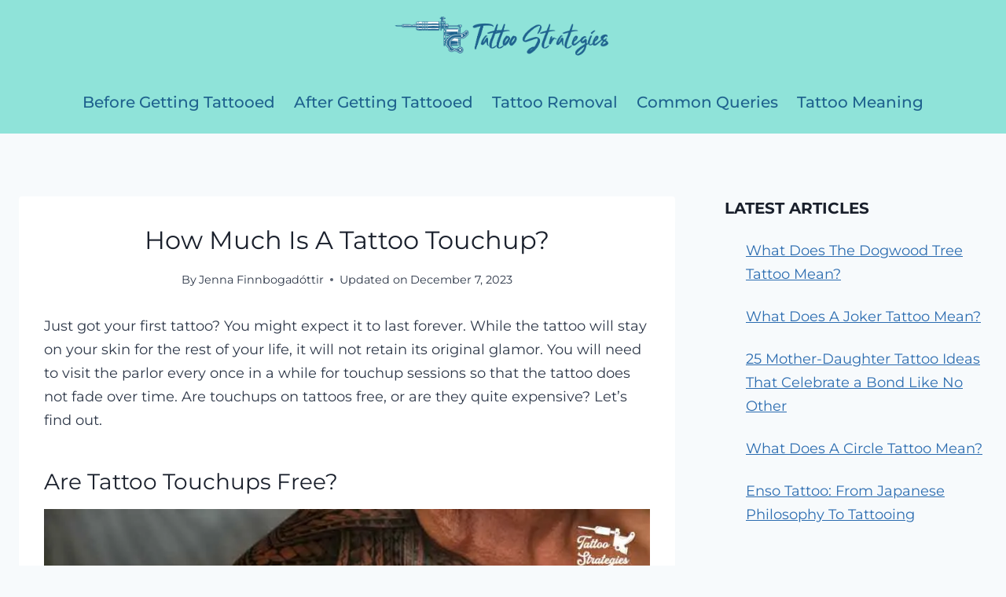

--- FILE ---
content_type: text/html; charset=utf-8
request_url: https://www.google.com/recaptcha/api2/aframe
body_size: 267
content:
<!DOCTYPE HTML><html><head><meta http-equiv="content-type" content="text/html; charset=UTF-8"></head><body><script nonce="QdK2O5NrJyXGIqAtcudviA">/** Anti-fraud and anti-abuse applications only. See google.com/recaptcha */ try{var clients={'sodar':'https://pagead2.googlesyndication.com/pagead/sodar?'};window.addEventListener("message",function(a){try{if(a.source===window.parent){var b=JSON.parse(a.data);var c=clients[b['id']];if(c){var d=document.createElement('img');d.src=c+b['params']+'&rc='+(localStorage.getItem("rc::a")?sessionStorage.getItem("rc::b"):"");window.document.body.appendChild(d);sessionStorage.setItem("rc::e",parseInt(sessionStorage.getItem("rc::e")||0)+1);localStorage.setItem("rc::h",'1769933082395');}}}catch(b){}});window.parent.postMessage("_grecaptcha_ready", "*");}catch(b){}</script></body></html>